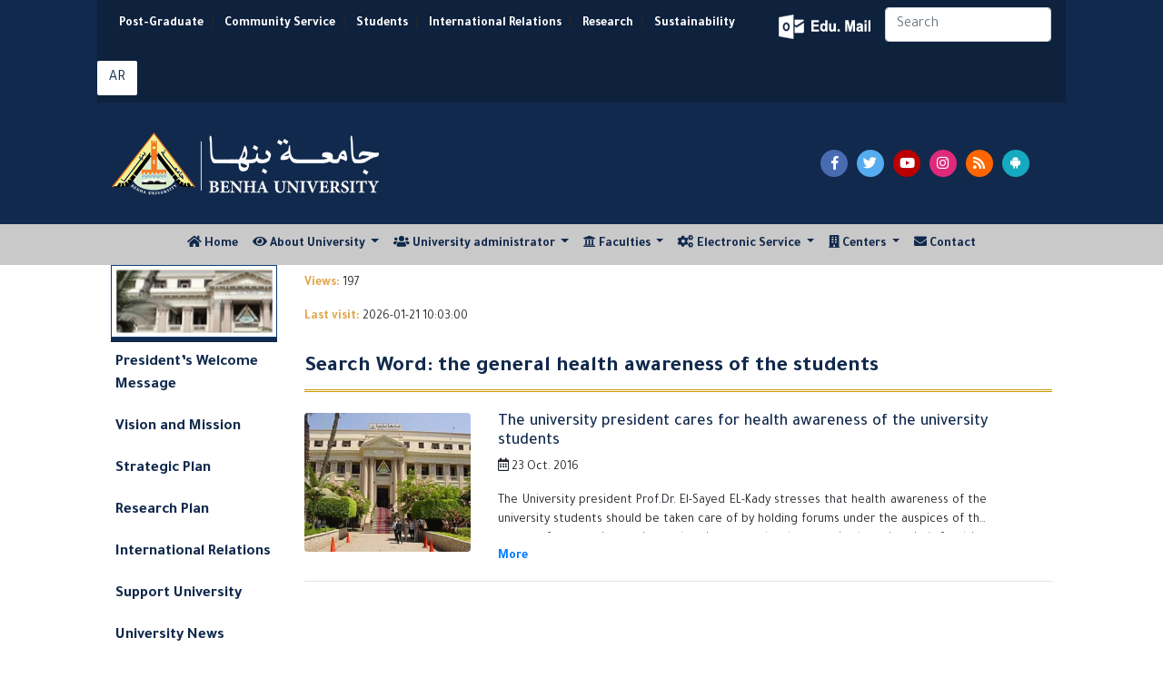

--- FILE ---
content_type: text/html; charset=utf-8
request_url: https://bu.edu.eg/portal/index.php?act=79&kw=2372-the_general_health_awareness_of_the_students
body_size: 6727
content:


<!DOCTYPE html PUBLIC "-//W3C//DTD XHTML 1.0 Transitional//EN" "https://www.w3.org/TR/xhtml1/DTD/xhtml1-transitional.dtd">
<html xmlns="https://www.w3.org/1999/xhtml">
<head>

<title>Keyword: the general health awareness of the students</title>
<meta name="description" content=""/>
<meta name="viewport" content="width=device-width, initial-scale=1, shrink-to-fit=no">
<meta name="keywords" content="Benha, Benha University, Higher education, Faculties, Colleges, E-portal, University, Students, Research, Campus, Edu e-mail, ICTP, Digital library, E-learning
,بنها, جامعة بنها, التعليم العالي, الكليات, البوابة الإلكترونية, الطلاب, البريد الإلكتروني التعليمى, المجلس الأعلى للجامعات, المكتبة الرقمية, التعلم المفتوح, مركز تكنولوجيا المعلومات, نتائج الامتحانات, الجودة والاعتماد ,المستشفى الجامعى"/>
<meta http-equiv="Content-Type" content="text/html; charset=utf-8"/>
<link rel="alternate" type="application/rss+xml" title="Benha University" href="https://bu.edu.eg/Rss.xml"/>
<link rel="alternate" type="application/rss+xml" title="Benha University" href="sitemap.xml" />
<meta name="y_key" content="fcc18e98f5e5578b" />
<meta name="robots" content="all, index, follow"/>
<meta name="revisit-after" content="1 days"/>
<meta name="author" content="البوابة الإلكترونية لجامعة بنها"/>
<meta name="contact" content="dev1@bu.edu.eg"/>
<meta name="copyright" content="جامعة بنها"/>
<meta name="distribution" content="global"/>
<meta name="generator" content="Dreamweaver"/>
<meta name="language" content="Arabic"/>
<meta name="reply-to" content="dev1@bu.edu.eg">
<link rel="shortcut icon" href="https://bu.edu.eg/b.ico" type="image/x-icon">
<meta property="fb:app_id" content="468239029902521"/>
<meta property="og:url" content="https://bu.edu.eg/BUNews/" />
<meta property="og:type" content="website" />
<meta property="og:title" content="Keyword: the general health awareness of the students" />
<meta property="og:description" content=""/>
<meta property="og:image" content="https://staticfpu.bu.edu.eg/NewsImgs/1477388018.jpg" />



<!-- Bootstrap CSS -->
<link rel="stylesheet" href="https://bu.edu.eg/en/Responsive/CSS/bootstrap.min.css">
<link rel="stylesheet" href="https://use.fontawesome.com/releases/v5.8.1/css/all.css">
<link rel="stylesheet" href="https://bu.edu.eg/en/Responsive/CSS/CustomStyle.css" />

<!-- Gallery Style -->
<link rel="stylesheet" href="https://staticfresp.bu.edu.eg/css/lightgallery.min.css">
<link rel="stylesheet" href="https://staticfresp.bu.edu.eg/css/demo-gallery.css">

<!-- Global site tag (gtag.js) - Google Analytics -->
<script async src="https://www.googletagmanager.com/gtag/js?id=UA-80109697-1"></script>
<script>
  window.dataLayer = window.dataLayer || [];
  function gtag(){dataLayer.push(arguments);}
  gtag('js', new Date());

  gtag('config', 'UA-80109697-1');
</script>
</head>

<body>
<div class="container-fluid">
  

<div class="row bgDark"> 

<!-- Start Logo & Search -->

<div class="col-md-1"></div>

<!-- Space Before -->

<div class="col-md-10"> 

  <!-- Header 1 -->

  <div class="row bgDarkT">

    <div class="flex-grow-1">

      <nav class="navbar navbar-expand-sm"> 

        <!-- Links -->

        <ul class="navbar-nav d-inline-block" style="font-size:14px; font-weight: bold;">

          <li class="nav-item d-inline-flex mx-sm-0 mx-1"> <a class="nav-link text-white" href="https://www.p-graduate.bu.edu.eg/">Post-Graduate</a></li>|

          <li class="nav-item d-inline-flex mx-sm-0 mx-1"> <a class="nav-link text-white" href="https://www.env.bu.edu.eg/">Community Service</a></li>|

          <li class="nav-item d-inline-flex mx-sm-0 mx-1"> <a class="nav-link text-white" href="https://www.stud.bu.edu.eg/">Students</a></li>|

          <li class="nav-item d-inline-flex mx-sm-0 mx-1"> <a class="nav-link text-white" href="https://iro.bu.edu.eg/">International Relations</a></li>|

          <li class="nav-item d-inline-flex mx-sm-0 mx-1"> <a class="nav-link text-white" href="https://bu.edu.eg/en/research/">Research</a></li>|

          <li class="nav-item d-inline-flex mx-sm-0 mx-1"> <a class="nav-link text-white" href="https://sdgs.bu.edu.eg/en">Sustainability </a></li>

        </ul>

      </nav>

    </div>

    <div class="my-2 py-2 mx-2">

        <a href="https://mail.office365.com/" target="_blank" title="البريد الإلكتروني التعليمي" class="mail"></a> 

    </div>

    <form class="form-inline my-2 mr-2 d-none d-sm-block">

      <input class="form-control mr-sm-2" type="search" placeholder="Search" aria-label="Search" />

    </form>

     <span class="py-2 mr-2"><a href="https://bu.edu.eg" target="_blank" title="اللغة العربية" class="btn langAr text-center ">AR</a></span> 

     <!--<span class="py-2 mr-2"><a href="https://bu.edu.eg/fr" target="_blank" title="اللغة الفرنسية" class="btn-social langFr text-center">FR</a></span> -->



  </div>

  <!-- Header 2 -->

  <div class="row py-3">
  <div class="col-lg-8 col-sm-6 col-12 d-flex"> <a href="https://bu.edu.eg" title="جامعة بنها"><img src="https://bu.edu.eg/en/images/BU_EN_LogoN.png" alt="جامعة بنها" class="img-fluid my-3" style="max-height: 70px;"/> </a> </div>
    <div class="col-md-4 col-12 d-flex align-items-center justify-content-center"> 

        <span class="pl-5 pr-1"><a href="https://www.facebook.com/BenhaUniversity" target="_blank" class="fab btn-social facebook fa-facebook-f text-center"></a></span> 

        <span class="pr-1"><a href="https://twitter.com/BenhaUniveristy" target="_blank" class="fab btn-social twitter fa-twitter text-center"></a></span> 

        <span class="pr-1"><a href="https://www.youtube.com/BenhaUniversityOP" target="_blank" class="fab btn-social youtube fa-youtube text-center"></a></span> 

        <span class="pr-1"><a href="https://instagram.com/benha_university" target="_blank" class="fab btn-social instagram fa-instagram text-center"></a></span> 

        <span class="pr-1"><a href="https://bu.edu.eg/en/Rss.xml" target="_blank" class="fas btn-social rss fa-rss text-center"></a></span> 

        <span class="pr-1"><a href="https://play.google.com/store/apps/details?id=eg.edu.bu.android" title="تطبيق جامعة بنها" target="_blank" class="fab btn-social android fa-android text-center"></a></span>

         

     </div>

  </div>

</div>

<div class="col-md-1"></div>

<!-- Space After --> 

<!-- End Logo & Search --> 

</div>



</div>

<!-- Start Menu -->
<div class="container-fluid bgLight">
    <div class="row d-flex justify-content-lg-center justify-content-md-start">
    

<nav class="navbar navbar-expand-lg navbar-light py-1">       
    <button class="navbar-toggler" type="button" data-toggle="collapse" data-target="#navbarSupportedContent" aria-controls="navbarSupportedContent" aria-expanded="false" aria-label="Toggle navigation"> <span class="navbar-toggler-icon"></span> </button>
    <div class="collapse navbar-collapse justify-content-start" id="navbarSupportedContent">
        <ul class="navbar-nav mr-auto">
            <li class="nav-item"> <a class="nav-link" href="https://bu.edu.eg/en"> <i class="fa fa-home"></i> Home <span class="sr-only">(current)</span></a> </li>
            <li class="nav-item dropdown"> <a class="nav-link dropdown-toggle" href="#" id="navbarDropdown" role="button" data-toggle="dropdown" aria-haspopup="true" aria-expanded="false"> <i class="fa fa-eye"></i> About University </a>
                <div class="dropdown-menu mega-menu" aria-labelledby="navbarDropdown"> 
                    <div class="row">
                        <div class="col-md-6">
                        <p class="p-2 mb-0"><strong> Vision and mission </strong></p>
                        <div class="dropdown-divider"></div>
                            <i class="far fa-eye float-left pr-1"></i>
                            <p class="pl-1 sf text-justify">Vision aims to make Benha University as a leading example for the Egypt&#39;s universities in education, scientific research, social and university ... <a href="https://bu.edu.eg/en/univ_info/vission_mission.php"> Read more</a></p>
                            <i class="fas fa-bullseye float-left pr-1"></i>
                            <p class="pl-1 sf text-justify"> Benha University would have a role in developing the community by providing an stimulating environment for education and scientific research ... <a href="https://bu.edu.eg/en/univ_info/vission_mission.php"> Read more</a></p>                    
                        </div>

                        <div class="col-md-3">
                            <ul  class="pt-2">
                                <li class="pl-1 mr-2 py-1 my-2 borderli"><a href="https://bu.edu.eg/en/univ_info/president_word.php">President Word</a></li>
                                <li class="pl-1 mr-2 py-1 my-2 borderli"><a href="https://bu.edu.eg/en/univ_info/previous_president.php"> Former Presidents</a></li>
                                <li class="pl-1 mr-2 py-1 my-2 borderli"><a href="https://bu.edu.eg/en/univ_info/about_univ.php">History</a></li>
                                <li class="pl-1 mr-2 py-1 my-2 borderli"><a href="https://bu.edu.eg/en/univ_info/facts.php">Facts and Figures</a></li>
                            </ul>
                        </div>

                        <div class="col-md-3">
                            <ul class="pt-2">
                                <li class="pl-1 mr-2 py-1 my-2 borderli"><a href="https://bu.edu.eg/en/univ_info/strategy_plan.php">Strategic Plan </a></li>
                                <!--<li class="pl-1 mr-2 py-1 my-2 borderli"><a href="https://bu.edu.eg/portal/index.php?act=814">University Flags</a></li>-->
                                <li class="pl-1 mr-2 py-1 my-2 borderli"><a href="https://bu.edu.eg/en/univ_info/building.php"> University Buildings</a></li>
                                <li class="pl-1 mr-2 py-1 my-2 borderli"><a href="https://bu.edu.eg/en/univ_info/photo_album.php">Gallery </a></li>
                                <li class="pl-1 mr-2 py-1 my-2 borderli"><a href="https://bu.edu.eg/en/univ_info/BU_Visual_Identity_Brand_2024.php"> University Brand </a></li>
                            </ul>
                        </div>
                    </div>
                </div>
            </li>

            <li class="nav-item dropdown"> <a class="nav-link dropdown-toggle" href="#" id="navbarDropdown" role="button" data-toggle="dropdown" aria-haspopup="true" aria-expanded="false"> <i class="fa fa-users"></i> University administrator </a>
                <div class="dropdown-menu" aria-labelledby="navbarDropdown"> 
                <ul>
                    <li><a class="dropdown-item" href="https://bu.edu.eg/en/univ_info/president.php">President of the University</a></li>
                    <li class="dropdown-submenu">
                        <a class="dropdown-item" tabindex="-1" href="#"> University Councils  </a>
                        <ul class="dropdown-menu">
                            <li class="dropdown-item mx-1 px-1"><a tabindex="-1" href="https://bu.edu.eg/en/univ_admin/univ_magls.php">Council of the University</a> </li>
                            <li class="dropdown-item mx-1 px-1"><a tabindex="-1" href="https://bu.edu.eg/en/univ_admin/affairs_magls.php"> Council of Education and Student Affairs</a></li>
                            <li class="dropdown-item mx-1 px-1"><a tabindex="-1" href="https://bu.edu.eg/en/univ_admin/env_magls.php">Council of Community Service </a></li>
                            <li class="dropdown-item mx-1 px-1"><a tabindex="-1" href="https://bu.edu.eg/en/univ_admin/pg_magls.php">Council of Post-graduate Studies</a></li>
                        </ul>
                    </li>
                    <li><a class="dropdown-item" href="https://bu.edu.eg/en/univ_info/VicePresident.php">Vice-Presidents of the University</a></li>
                    <li><a class="dropdown-item" href="https://bu.edu.eg/en/univ_info/devAdvisior.php"> University Advisers</a></li>
                    <li><a class="dropdown-item" href="https://bu.edu.eg/en/univ_admin/univ_magles_deans.php"> Deans of Faculties</a></li>
                    <li><a class="dropdown-item" href="https://bu.edu.eg/en/univ_info/dev_adm.php"> Managers of Major Centers</a></li>
                    <li class="dropdown-submenu">
                        <a  class="dropdown-item" tabindex="-1" href="#"> University administration </a>
                        <ul class="dropdown-menu">
                            <li class="dropdown-item mx-1 px-1"><a tabindex="-1" href="https://bu.edu.eg/en/univ_admin/univ_president.php">Sector of University President</a></li>
                            <li class="dropdown-item mx-1 px-1"><a tabindex="-1" href="https://bu.edu.eg/en/univ_admin/univ_na2eb_president_learning&students.php">Sector of Student Affairs</a></li>
                            <li class="dropdown-item mx-1 px-1"><a tabindex="-1" href="https://bu.edu.eg/en/univ_admin/univ_na2eb_president_khedmetmogtamag.php">Sector of Community Service</a></li>
                            <li class="dropdown-item mx-1 px-1"><a tabindex="-1" href="https://bu.edu.eg/en/univ_admin/univ_na2eb_president_highlevelstudy.php">Sector of Post-graduate Studies</a></li>
                            <li class="dropdown-item mx-1 px-1"><a tabindex="-1" href="https://bu.edu.eg/en/univ_admin/univ_aminalgam3a.php">Sector of University Secretary</a></li>
                        </ul>
                    </li>
                    <li><a class="dropdown-item" href="https://bu.edu.eg/en/univ_info/Amin-co.php">Secretaries of University</a></li>
                </ul>
                </div>
            </li>

            <!--<li class="nav-item d-none d-md-none d-lg-block" style="z-index:1000"> 
                <a class="nav-link" href="https://bu.edu.eg/univ_info/contact.php"> 
                    <img src="https://bu.edu.eg/en/Responsive/IMG/BU.png" class="img-fluid" style="margin-top: -70px; margin-bottom: -60px; max-height: 120px;"> 
                </a>
            </li> -->
            
            <li class="nav-item dropdown"> <a class="nav-link dropdown-toggle" href="#" id="navbarDropdown" role="button" data-toggle="dropdown" aria-haspopup="true" aria-expanded="false"> <i class="fa fa fa-university"></i> Faculties </a>
                <div class="dropdown-menu mega-menu" aria-labelledby="navbarDropdown">
                    <div class="row"> 
                        <div class="col-md-4">
                            <p class="text-center py-2 mb-0"><strong> Scientific Faculties </strong></p>
                            <div class="dropdown-divider"></div>
                            <ul class="pt-2">
                                <li>
                                <a href="https://en.feng.bu.edu.eg/" target="_blank"> Faculty of Engineering</a></li>
                                <li>
                                <a href="https://en.beng.bu.edu.eg/" target="_blank"> Benha Faculty of Engineering </a></li>
                                <li>
                                <a href="https://en.fci.bu.edu.eg/" target="_blank"> Faculty of Computer & Artificial Intelligence </a></li>
                                <li>
                                <a href="https://en.fsci.bu.edu.eg/" target="_blank"> Faculty of Science </a></li>
                                <li>
                                <a href="https://en.fagr.bu.edu.eg/" target="_blank"> Faculty of Agriculture </a></li>
                                <li>
                                <a href="https://en.fapa.bu.edu.eg/" target="_blank"> Faculty of Applied Arts </a></li> 
                                <li>
                                <a href="https://en.comm.bu.edu.eg/" target="_blank"> Faculty of Commerce </a></li>
                            </ul>
                        </div>

                        <div class="col-md-4">
                            <p class="text-center py-2 mb-0"><strong> Humanities Faculties </strong></p>
                            <div class="dropdown-divider"></div>
                            <ul class="pt-2">
                                <li>
                                <a href="https://en.fedu.bu.edu.eg/" target="_blank"> Faculty of Education </a></li>
                                <li>
                                <a href="https://en.fsed.bu.edu.eg/" target="_blank"> Faculty of Specific Education </a></li> 
                                <li>
                                <a href="https://en.fphe.bu.edu.eg/" target="_blank"> Faculty of Sports Science </a></li>  
                                <li>
                                <a href="https://en.flaw.bu.edu.eg/" target="_blank"> Faculty of Law </a></li>
                                <li>
                                <a href="https://en.fart.bu.edu.eg/" target="_blank"> Faculty of Arts </a></li>
                            </ul>
                        </div>

                        <div class="col-md-4">
                            <p class="text-center py-2 mb-0"><strong> Medical Faculties </strong></p>
                            <div class="dropdown-divider"></div>
                            <ul class="pt-2">
                                <li>
                                <a href="https://en.fmed.bu.edu.eg/" target="_blank"> Faculty of Medicine </a></li>
                                <li>
                                <a href="https://en.fvtm.bu.edu.eg/" target="_blank"> Faculty of Veterinary </a></li>
                                <li>
                                <a href="https://en.fnur.bu.edu.eg/" target="_blank"> Faculty of Nursing </a></li>
                                <li>
                                <a href="https://en.fpt.bu.edu.eg/" target="_blank"> Faculty of Physical Therapy </a></li>
                            </ul>
                        </div>
                    </div>
                </div>
            </li>

            <li class="nav-item dropdown"> <a class="nav-link dropdown-toggle" href="#" id="navbarDropdown" role="button" data-toggle="dropdown" aria-haspopup="true" aria-expanded="false"> <i class="fa fa-cogs"></i> Electronic Service </a>
                <div class="dropdown-menu mega-menu-2" aria-labelledby="navbarDropdown">
                    <div class="row"> 
                        <div class="col-md-6">
                            <p class="text-center py-2 mb-0"><strong>  Faculty Members  </strong></p>
                            <div class="dropdown-divider"></div>
                            <ul class="pt-2">
                                <li><a href="https://bu.edu.eg/portal/index.php?act=20">Curriculum Vitae</a></li>

                                <li><a href="https://bu.edu.eg/portal/index.php?act=412">Search for E-mail of Member</a></li>

                                <li><a href="https://bu.edu.eg/portal/index.php?act=299">Reports of the Database</a></li>

                                <li><a href="https://bu.edu.eg/Repository"> Repository </a></li>

                                <li><a href="https://bu.edu.eg/catalog"> Academic Catalog </a></li>

                                <li><a href="https://bu.edu.eg/portal/index.php?act=318">Scientific Theses</a></li>

                                <li><a href="https://bu.edu.eg/portal/index.php?act=144">Search for Scientific Theses</a></li>

                                <li><a href="https://bu.edu.eg/GSpapers"> Google Scholar Paper </a></li>

                                <li><a href="https://bu.edu.eg/portal/index.php?act=144">Search for Thesis</a></li>

                                <li><a href="https://bu.edu.eg/portal/index.php?act=314"> International Researches</a></li>

                                <li><a href="https://bu.edu.eg/portal/index.php?act=104">Search for Faculty Member</a></li> 

                            </ul>

                        </div>

                        <div class="col-md-6">

                            <p class="text-center py-2 mb-0"><strong> Students </strong></p>

                            <div class="dropdown-divider"></div>

                            <ul class="pt-2">

                                <li><a href="https://bu.edu.eg/portal/index.php?act=139">E-mail</a></li>

                                <li><a href="https://bu.edu.eg/catalog"> Academic Catalog </a></li>

                                <li><a href="https://www.stud.bu.edu.eg/stud/index.php/exam-results">Results </a></li>

                                <li><a href="https://www.stud.bu.edu.eg/stud/index.php/seating-id"> Seat Numbers </a></li>

                                <li><a href="https://www.stud.bu.edu.eg/stud/index.php/committees-exams"> Committees of Exams </a></li>

                                <li><a href="https://bu.edu.eg/student/model_answer.php">Questions and Answers Models</a></li>

                                <li><a href="https://bu.edu.eg/student/login.php">Course Assessment</a></li>

                                <li><a href="https://bu.edu.eg/student/statn.php">Statistics of Teaching Methods Assessment </a></li>

                                <li><a href="https://www.stud.bu.edu.eg/stud/index.php/2011-10-12-10-44-22">Libraries</a></li>

                            </ul>

                        </div>

                    </div>

                </div>

            </li>



            <li class="nav-item dropdown"> <a class="nav-link dropdown-toggle" href="#" id="navbarDropdown" role="button" data-toggle="dropdown" aria-haspopup="true" aria-expanded="false"> <i class="fa fa-building"></i> Centers </a>

                <div class="dropdown-menu" aria-labelledby="navbarDropdown"> 

                <a class="dropdown-item" href="#"><strong>ICTP</strong></a> 

                <div class="dropdown-divider"></div>

                <ul>

                    <li class="dropdown-item"><img src="https://bu.edu.eg/BlueImages/Menu/Portal.png" class="menulogo" alt="E-portal" />

                    <a href="https://www.portal.bu.edu.eg/en" target="_blank"> E-portal </a></li>

                    <li class="dropdown-item"><img src="https://bu.edu.eg/BlueImages/Menu/mis.png" class="menulogo" alt="MIS" />

                    <a href="https://bu.edu.eg/mis/en" target="_blank"> MIS </a></li>

                    <li class="dropdown-item"><img src="https://bu.edu.eg/BlueImages/Menu/BELC.png" class="menulogo" alt="E-learning" />

                    <a href="https://www.belc.bu.edu.eg" target="_blank"> E-learning </a></li>

                    <li class="dropdown-item"><img src="https://bu.edu.eg/BlueImages/Menu/library.png" class="menulogo" alt="Digital Library" />

                    <a href="https://www.dgtlib.bu.edu.eg/dgtlib/en/" target="_blank"> Digital Library </a></li>

                    <li class="dropdown-item"><img src="https://bu.edu.eg/RedImages/Menu/networks.png" class="menulogo" alt="Digital Network" />

                    <a href="https://www.networks.bu.edu.eg/en" target="_blank"> Digital Network </a></li>

                    <li class="dropdown-item"><img src="https://bu.edu.eg/RedImages/Menu/CUIT.png" class="menulogo" alt="Training" />

                    <a href="https://www.cuit.bu.edu.eg/en" target="_blank"> Training </a></li>

                    <li class="dropdown-item"><img src="https://bu.edu.eg/RedImages/Menu/marketing.png" class="menulogo" alt="Digital Library" />

                    <a href="https://www.marketing.bu.edu.eg/" target="_blank"> Marketing </a></li>

                </ul>

                

            </li>

        

        

            <li class="nav-item"> <a class="nav-link" href="https://bu.edu.eg/en/univ_info/contact.php"> <i class="fa fa-envelope"></i> Contact </a> </li>

           

        </ul>

    </div>

</nav>



    </div>
</div>
<!-- End Menu -->

<!-- Start Content -->
<div class="container-fluid">
  <div class="row"> 
    <!--Start content -->
    <div class="col-lg-1"></div>
    <!-- Space Before -->
      <div class="col-lg-2 d-none d-lg-block"> 
        <!-- Right Menu -->
        
<ul class="nav nav-stacked nav-pills text-left small" style="padding-left: 0px; display: block; font-weight: bold;" >
<img src="https://bu.edu.eg/en/Responsive/IMG/BU_SideMenu.gif" width="100%" height="80" style="border: 1px solid #0c3f77;">
<li class="separator"></li>
<li><a href="https://bu.edu.eg/en/univ_info/president_word.php"> President’s Welcome Message </a></li>
<li><a href="https://bu.edu.eg/en/univ_info/vission_mission.php">Vision and Mission</a></li>
<li><a href="https://bu.edu.eg/en/univ_info/strategy_plan.php">Strategic Plan</a></li>
<li><a href="https://bu.edu.eg/en/Graduate/masharee3_bahthya.php">Research Plan</a></li>
<li><a href="http://iro.bu.edu.eg">International Relations</a></li>
<li><a href="https://bu.edu.eg/en/univ_info/Donation.php">Support University</a></li>
<li><a href="https://bu.edu.eg/portal/index.php?act=240">University News</a></li>
<li><a href="https://bu.edu.eg/en/univ_info/main_conference.php">Seminars and conferences</a></li>
<li><a href="https://bu.edu.eg/en/univ_info/Conferences.php">International Conferences</a></li>
<li><a href="https://bu.edu.eg/en/univ_info/Journals.php">International Journals</a></li>
<li><a href="https://bu.edu.eg/catalog" target="_blank"> Academic Catalog </a></li>
<li><a href="https://bu.edu.eg/en/course_bu">Catalogue: Programs & Courses</a></li>
<li class="dropdown-submenu"><a href="https://bu.edu.eg/en/Graduate/Links_PublicUniversities.php">Egyptian Universities</a>
  <ul class="dropdown-menu">
    <li class="dropdown-submenu"><a class="dropdown-item" href="https://bu.edu.eg/en/Graduate/Links_PublicUniversities.php" target="_blank">Egyptian Government Universities</a>
      <ul class="dropdown-menu">
        <li class="dropdown-item mx-1 px-1"><a href="http://www.asu.edu.eg/" target="_blank" rel="nofollow">Ain Shams University</a></li>
        <li class="dropdown-item mx-1 px-1"><a href="http://cu.edu.eg/Home" target="_blank" rel="nofollow">Cairo University</a></li>
        <li class="dropdown-item mx-1 px-1"><a href="http://www.alexu.edu.eg/index.php/en/" target="_blank"  rel="nofollow">Alexandria University</a></li>
        <li class="dropdown-item mx-1 px-1"><a href="https://bu.edu.eg/en/">Benha University</a></li>
        <li class="dropdown-item mx-1 px-1"><a href="http://www.mans.edu.eg/default.htm" target="_blank" rel="nofollow">Mansoura University</a></li>
        <li class="dropdown-item mx-1 px-1"><a href="http://www.menofia.edu.eg/english/index.asp" target="_blank" rel="nofollow">Menofia University</a></li>
        <li class="dropdown-item mx-1 px-1"><a href="http://english.zu.edu.eg/" target="_blank" rel="nofollow">Zagazig University</a></li>
        <li class="dropdown-item mx-1 px-1"><a href="http://www.sohag-univ.edu.eg/Index_en.aspx/" target="_blank" rel="nofollow">Sohag University</a></li>
        <li class="dropdown-item mx-1 px-1"><a href="http://www.helwan.edu.eg/english/" target="_blank" rel="nofollow">Helwan University</a></li>
        <li class="dropdown-item mx-1 px-1"><a href="http://scuegypt.edu.eg/en/" target="_blank" rel="nofollow">Suez Canal University</a></li>
        <li class="dropdown-item mx-1 px-1"><a href="http://www.bsu.edu.eg/EnglishUniversityWebsite" target="_blank" rel="nofollow">Beni-Suef University</a></li>
        <li class="dropdown-item mx-1 px-1"><a href="http://portal.kfs.edu.eg/english" target="_blank" rel="nofollow">Kafrelsheikh University</a></li>
        <li class="dropdown-item mx-1 px-1"><a href="http://www.fayoum.edu.eg/english/" target="_blank" rel="nofollow">Fayoum University</a></li>
        <li class="dropdown-item mx-1 px-1"><a href="http://www.damanhour.edu.eg/En/Pages/Default.aspx" target="_blank" rel="nofollow">Damanhour University</a></li>
        <li class="dropdown-item mx-1 px-1"><a href="http://www.aswu.edu.eg/English/Pages/default.aspx" target="_blank" rel="nofollow">Aswan University</a></li>	
        <li class="dropdown-item mx-1 px-1"><a href="http://www.minia.edu.eg/english/Pages/default.aspx" target="_blank">Minia University</a></li>
        <li class="dropdown-item mx-1 px-1"><a href="http://www.svu.edu.eg/" target="_blank">South Valley University</a></li>
        <li class="dropdown-item mx-1 px-1"><a href="http://www.aun.edu.eg/" target="_blank">Assiut University</a></li>
        <li class="dropdown-item mx-1 px-1"><a href="http://www.tanta.edu.eg/en/index.html" target="_blank">Tanta University</a></li>
        <li class="dropdown-item mx-1 px-1"><a href="http://psu.edu.eg/en/" target="_blank">Port Said University</a></li>
        <li class="dropdown-item mx-1 px-1"><a href="http://www.du.edu.eg/en" target="_blank">Damietta University</a></li>
        <li class="dropdown-item mx-1 px-1"><a href="http://www.usc.edu.eg/en" target="_blank"> Sadat City University</a></li>
      </ul>
    </li>
    <li class="dropdown-submenu"><a class="dropdown-item" href=https://bu.edu.eg/en/Graduate/Links_PrivateUniversities.php" target="_blank">Egyptian Private Universities</a>
      <ul class="dropdown-menu">
        <li class="dropdown-item mx-1 px-1"><a href="http://www.o6u.edu.eg" target="_blank">October 6 University</a></li>
        <li class="dropdown-item mx-1 px-1"><a href="http://www.nileu.edu.eg" target="_blank">Nile University</a></li>
        <li class="dropdown-item mx-1 px-1"><a href="http://www.must.edu.eg/arabic" target="_blank">Misr University for Science &amp; Technology</a></li>
        <li class="dropdown-item mx-1 px-1"><a href="https://www.zewailcity.edu.eg" target="_blank">Zewail City of Science and Technology</a></li>
        <li class="dropdown-item mx-1 px-1"><a href="http://deltauniv.edu.eg/Business" target="_blank">Delta University For Science and Technology</a></li>
        <li class="dropdown-item mx-1 px-1"><a href="http://www.fue.edu.eg/" target="_blank">Future University&nbsp;</a></li>
        <li class="dropdown-item mx-1 px-1"><a href="http://www.su.edu.eg" target="_blank">Sinai University</a></li>
        <li class="dropdown-item mx-1 px-1"><a href="http://www.ufe.edu.eg" target="_blank">French University in Egypt</a></li>
        <li class="dropdown-item mx-1 px-1"><a href="http://www.msa.edu.eg" target="_blank">October University for Modern Sciences and Arts</a></li>
        <li class="dropdown-item mx-1 px-1"><a href="http://www.hu.edu.eg" target="_blank">Heliopolis University</a></li>
        <li class="dropdown-item mx-1 px-1"><a href="http://www.miuegypt.edu.eg" target="_blank">Misr International University</a></li>
        <li class="dropdown-item mx-1 px-1"><a href="http://www.guc.edu.eg" target="_blank">German University in Cairo</a></li>
        <li class="dropdown-item mx-1 px-1"><a href="http://eru.edu.eg" target="_blank">The Egyptian Russian University</a></li>
        <li class="dropdown-item mx-1 px-1"><a href="http://www.acu.edu.eg" target="_blank">The Ahram Canadian University</a></li>
        <li class="dropdown-item mx-1 px-1"><a href="http://www.bue.edu.eg" target="_blank">British University in Egypt</a></li>
        <li class="dropdown-item mx-1 px-1"><a href="http://www.mti.edu.eg" target="_blank">Modern University For Technology and Inforamtion</a></li>
        <li class="dropdown-item mx-1 px-1"><a href="http://www.pua.edu.eg" target="_blank">Pharos University in Alexandria</a></li>
        <li class="dropdown-item mx-1 px-1"><a href="http://www.nub.edu.eg/" target="_blank">Nahda University</a></li>
        <li class="dropdown-item mx-1 px-1"><a href="http://www.eelu.edu.eg/" target="_blank">Egyptian E-Learning University</a></li>
      </ul>                  
    </li>
  </ul>
</li>
<li><a href="https://bu.edu.eg/en/Graduate/Links.php"> External Links</a></li>
<li><a href="https://bu.edu.eg/univ_info/main_Announcements.php" target="_blank">Tenders and practices</a></li>
<li><a href="https://bu.edu.eg/univ_info/free_jobs.php" target="_blank">Vacancies</a></li>
<li><a href="https://bu.edu.eg/en/univ_info/Socially.php">Societies</a></li>
<li><a href="https://bu.edu.eg/en/News/site_map.php">Sitemap</a></li>
<li class="separator"></li>
</ul>
        <!-- End Right Menu -->  
      </div>
      <div class="col-lg-8 col-md-12 col-12"> 
        <!-- News -->
          <div class="card">
              <!-- Tab panes -->
              <div class="tab-content">
                  <p style="padding-top:10px"> <b class="gold"> Views: </b>
                    197 
                  </p>
                  <p><b class="gold">Last visit: </b> 2026-01-21 10:03:00                    </p>
                  <!-- Blog post 1-->
                  
			<div id='page'> 
			<h1>Search Word: the general health awareness of the students</h1>

<div class="row">
    <div class="col-sm-3 col-12 mt-2"> 
        <img class="img-fluid rounded align-self-center d-block mx-auto" src="https://staticfpu.bu.edu.eg/NewsImgs/1477388018.jpg" alt="The university president cares for health awareness of the university students"> 
    </div>
    <div class="col-sm-8 col-12">
        <div class="media-body text-justify pt-2">
        	<h4 class="media-heading text-justify"> <a href="https://bu.edu.eg/BUNews/19963" class="text-weight-strong">The university president cares for health awareness of the university students</a> </h4>
			<!-- Meta details mobile -->
			<ul class="list-inline">
				<li><i class="far fa-calendar-alt d-lg-inline-block"></i> <span> 23 Oct. 2016 </span></li>
			</ul>
        	<div id="summary">
				<!-- Need Random (id , href , aria-controls) collapseSummary -->
				<p class="collapse" id="news-19963" class="text-justify">
					The University president Prof.Dr. El-Sayed EL-Kady stresses that health awareness of the university students should be taken care of by holding forums under the auspices of the sector of community service and environment development in the university&#39;s faculties such as facilities of arts and nursing. Prof.Dr. Howyda sadik, the dean of the faculty of nursing says that there will be a fourm about the general health awareness of the students.  </br>
				</p>
				<span class="collapsed more" data-toggle="collapse" aria-expanded="false" aria-controls="news-19963" href="#news-19963"><a href="#news-19963"></a></span>
            </div>
        </div>
    </div>
</div>
<!-- Breake -->
<hr/>
			</div>                  <!-- End Blog post 1-->	   
              </div>
          </div>
        <!-- End News --> 
      </div>
      <div class="col-lg-2 col-md-6 d-block d-lg-none"> 
        <!-- Right Menu -->
        
<ul class="nav nav-stacked nav-pills text-left small" style="padding-left: 0px; display: block; font-weight: bold;" >
<img src="https://bu.edu.eg/en/Responsive/IMG/BU_SideMenu.gif" width="100%" height="80" style="border: 1px solid #0c3f77;">
<li class="separator"></li>
<li><a href="https://bu.edu.eg/en/univ_info/president_word.php"> President’s Welcome Message </a></li>
<li><a href="https://bu.edu.eg/en/univ_info/vission_mission.php">Vision and Mission</a></li>
<li><a href="https://bu.edu.eg/en/univ_info/strategy_plan.php">Strategic Plan</a></li>
<li><a href="https://bu.edu.eg/en/Graduate/masharee3_bahthya.php">Research Plan</a></li>
<li><a href="http://iro.bu.edu.eg">International Relations</a></li>
<li><a href="https://bu.edu.eg/en/univ_info/Donation.php">Support University</a></li>
<li><a href="https://bu.edu.eg/portal/index.php?act=240">University News</a></li>
<li><a href="https://bu.edu.eg/en/univ_info/main_conference.php">Seminars and conferences</a></li>
<li><a href="https://bu.edu.eg/en/univ_info/Conferences.php">International Conferences</a></li>
<li><a href="https://bu.edu.eg/en/univ_info/Journals.php">International Journals</a></li>
<li><a href="https://bu.edu.eg/catalog" target="_blank"> Academic Catalog </a></li>
<li><a href="https://bu.edu.eg/en/course_bu">Catalogue: Programs & Courses</a></li>
<li class="dropdown-submenu"><a href="https://bu.edu.eg/en/Graduate/Links_PublicUniversities.php">Egyptian Universities</a>
  <ul class="dropdown-menu">
    <li class="dropdown-submenu"><a class="dropdown-item" href="https://bu.edu.eg/en/Graduate/Links_PublicUniversities.php" target="_blank">Egyptian Government Universities</a>
      <ul class="dropdown-menu">
        <li class="dropdown-item mx-1 px-1"><a href="http://www.asu.edu.eg/" target="_blank" rel="nofollow">Ain Shams University</a></li>
        <li class="dropdown-item mx-1 px-1"><a href="http://cu.edu.eg/Home" target="_blank" rel="nofollow">Cairo University</a></li>
        <li class="dropdown-item mx-1 px-1"><a href="http://www.alexu.edu.eg/index.php/en/" target="_blank"  rel="nofollow">Alexandria University</a></li>
        <li class="dropdown-item mx-1 px-1"><a href="https://bu.edu.eg/en/">Benha University</a></li>
        <li class="dropdown-item mx-1 px-1"><a href="http://www.mans.edu.eg/default.htm" target="_blank" rel="nofollow">Mansoura University</a></li>
        <li class="dropdown-item mx-1 px-1"><a href="http://www.menofia.edu.eg/english/index.asp" target="_blank" rel="nofollow">Menofia University</a></li>
        <li class="dropdown-item mx-1 px-1"><a href="http://english.zu.edu.eg/" target="_blank" rel="nofollow">Zagazig University</a></li>
        <li class="dropdown-item mx-1 px-1"><a href="http://www.sohag-univ.edu.eg/Index_en.aspx/" target="_blank" rel="nofollow">Sohag University</a></li>
        <li class="dropdown-item mx-1 px-1"><a href="http://www.helwan.edu.eg/english/" target="_blank" rel="nofollow">Helwan University</a></li>
        <li class="dropdown-item mx-1 px-1"><a href="http://scuegypt.edu.eg/en/" target="_blank" rel="nofollow">Suez Canal University</a></li>
        <li class="dropdown-item mx-1 px-1"><a href="http://www.bsu.edu.eg/EnglishUniversityWebsite" target="_blank" rel="nofollow">Beni-Suef University</a></li>
        <li class="dropdown-item mx-1 px-1"><a href="http://portal.kfs.edu.eg/english" target="_blank" rel="nofollow">Kafrelsheikh University</a></li>
        <li class="dropdown-item mx-1 px-1"><a href="http://www.fayoum.edu.eg/english/" target="_blank" rel="nofollow">Fayoum University</a></li>
        <li class="dropdown-item mx-1 px-1"><a href="http://www.damanhour.edu.eg/En/Pages/Default.aspx" target="_blank" rel="nofollow">Damanhour University</a></li>
        <li class="dropdown-item mx-1 px-1"><a href="http://www.aswu.edu.eg/English/Pages/default.aspx" target="_blank" rel="nofollow">Aswan University</a></li>	
        <li class="dropdown-item mx-1 px-1"><a href="http://www.minia.edu.eg/english/Pages/default.aspx" target="_blank">Minia University</a></li>
        <li class="dropdown-item mx-1 px-1"><a href="http://www.svu.edu.eg/" target="_blank">South Valley University</a></li>
        <li class="dropdown-item mx-1 px-1"><a href="http://www.aun.edu.eg/" target="_blank">Assiut University</a></li>
        <li class="dropdown-item mx-1 px-1"><a href="http://www.tanta.edu.eg/en/index.html" target="_blank">Tanta University</a></li>
        <li class="dropdown-item mx-1 px-1"><a href="http://psu.edu.eg/en/" target="_blank">Port Said University</a></li>
        <li class="dropdown-item mx-1 px-1"><a href="http://www.du.edu.eg/en" target="_blank">Damietta University</a></li>
        <li class="dropdown-item mx-1 px-1"><a href="http://www.usc.edu.eg/en" target="_blank"> Sadat City University</a></li>
      </ul>
    </li>
    <li class="dropdown-submenu"><a class="dropdown-item" href=https://bu.edu.eg/en/Graduate/Links_PrivateUniversities.php" target="_blank">Egyptian Private Universities</a>
      <ul class="dropdown-menu">
        <li class="dropdown-item mx-1 px-1"><a href="http://www.o6u.edu.eg" target="_blank">October 6 University</a></li>
        <li class="dropdown-item mx-1 px-1"><a href="http://www.nileu.edu.eg" target="_blank">Nile University</a></li>
        <li class="dropdown-item mx-1 px-1"><a href="http://www.must.edu.eg/arabic" target="_blank">Misr University for Science &amp; Technology</a></li>
        <li class="dropdown-item mx-1 px-1"><a href="https://www.zewailcity.edu.eg" target="_blank">Zewail City of Science and Technology</a></li>
        <li class="dropdown-item mx-1 px-1"><a href="http://deltauniv.edu.eg/Business" target="_blank">Delta University For Science and Technology</a></li>
        <li class="dropdown-item mx-1 px-1"><a href="http://www.fue.edu.eg/" target="_blank">Future University&nbsp;</a></li>
        <li class="dropdown-item mx-1 px-1"><a href="http://www.su.edu.eg" target="_blank">Sinai University</a></li>
        <li class="dropdown-item mx-1 px-1"><a href="http://www.ufe.edu.eg" target="_blank">French University in Egypt</a></li>
        <li class="dropdown-item mx-1 px-1"><a href="http://www.msa.edu.eg" target="_blank">October University for Modern Sciences and Arts</a></li>
        <li class="dropdown-item mx-1 px-1"><a href="http://www.hu.edu.eg" target="_blank">Heliopolis University</a></li>
        <li class="dropdown-item mx-1 px-1"><a href="http://www.miuegypt.edu.eg" target="_blank">Misr International University</a></li>
        <li class="dropdown-item mx-1 px-1"><a href="http://www.guc.edu.eg" target="_blank">German University in Cairo</a></li>
        <li class="dropdown-item mx-1 px-1"><a href="http://eru.edu.eg" target="_blank">The Egyptian Russian University</a></li>
        <li class="dropdown-item mx-1 px-1"><a href="http://www.acu.edu.eg" target="_blank">The Ahram Canadian University</a></li>
        <li class="dropdown-item mx-1 px-1"><a href="http://www.bue.edu.eg" target="_blank">British University in Egypt</a></li>
        <li class="dropdown-item mx-1 px-1"><a href="http://www.mti.edu.eg" target="_blank">Modern University For Technology and Inforamtion</a></li>
        <li class="dropdown-item mx-1 px-1"><a href="http://www.pua.edu.eg" target="_blank">Pharos University in Alexandria</a></li>
        <li class="dropdown-item mx-1 px-1"><a href="http://www.nub.edu.eg/" target="_blank">Nahda University</a></li>
        <li class="dropdown-item mx-1 px-1"><a href="http://www.eelu.edu.eg/" target="_blank">Egyptian E-Learning University</a></li>
      </ul>                  
    </li>
  </ul>
</li>
<li><a href="https://bu.edu.eg/en/Graduate/Links.php"> External Links</a></li>
<li><a href="https://bu.edu.eg/univ_info/main_Announcements.php" target="_blank">Tenders and practices</a></li>
<li><a href="https://bu.edu.eg/univ_info/free_jobs.php" target="_blank">Vacancies</a></li>
<li><a href="https://bu.edu.eg/en/univ_info/Socially.php">Societies</a></li>
<li><a href="https://bu.edu.eg/en/News/site_map.php">Sitemap</a></li>
<li class="separator"></li>
</ul>
        <!-- End Right Menu -->  
      </div>
    <div class="col-lg-1"></div>
      <!-- End Content --> 
  </div>
</div>
<!-- End Content -->



<!-- Start Footer -->
<div class="container-fluid bgDark pt-2 mt-3">
    
<div class="row footers">
    <div class="col-lg-1 col-12"></div>
        <div class="col-lg-10 col-12">
            <div class="row">
                <div class="col-lg-3 col-6">
                <h4> Academic & Social Activities </h4>
                <ul class="text-white">
                    <li><a href="https://bu.edu.eg/en/univ_info/Arts_Culture.php"> Arts and Culture</a></li>
                    <li><a href="https://bu.edu.eg/en/univ_info/International_Competitions.php"> International Competitions</a></li>
                    <li><a href="https://bu.edu.eg/en/univ_info/International_Patents&Awards.php"> Patents & Awards </a></li>
                </ul>
                </div>
                <div class="col-lg-3 col-6">
                <h4> Worldwide </h4>
                <ul class="text-white">
                    <li><a href="https://bu.edu.eg/univ_info/EURASHE.php"> European Union </a></li>
                    <li><a href="https://bu.edu.eg/portal/index.php?act=709&amp;news_id=17"> Union of Arab Universities </a></li>
                    <li><a href="https://bu.edu.eg/univ_info/International_Ranks.php"> World Classifications </a></li>
                </ul>
                </div>
                <div class="col-lg-6 col-6">
                <h4> Important links </h4>
                <ul class="text-white">
                    <li><a href="https://bu.edu.eg/Graduate/Links.php"> External Links </a></li>
                    <li><a href="https://bu.edu.eg/en/News/site_map.php"> Sitemap </a></li>
                    <li><a href="https://portal.bu.edu.eg/Team_Work.php"> Teamwork </a></li>
                </ul>
                </div>
                
            </div>
        </div>
    <div class="col-lg-1 col-12"></div>
</div>
    <hr />
    <div class="row">
        <div class="col text-center">
            <p class="text-center text-white"> Benha University © 2020 Designed and developed by portal team - Benha University </p>
        </div>
    </div>
	</div>
<!-- End Footer -->

<script src='https://bu.edu.eg/en/Responsive/JS/jquery.min.js'></script> 		
<script src="https://bu.edu.eg/en/Responsive/JS/bootstrap.min.js"></script>
    <!-- lightGallery JS -->

    <script type="text/javascript">

        $(document).ready(function(){

            $('#lightgallery').lightGallery();

    });

    </script>

    <script src="https://staticfresp.bu.edu.eg/js/lightgallery-all.min.js"></script>

    <!-- End lightGallery JS --> 
</body>
</html>
